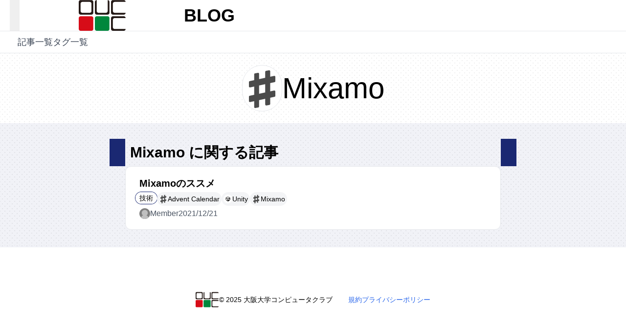

--- FILE ---
content_type: text/html; charset=utf-8
request_url: https://oucc.org/blog/tags/mixamo/
body_size: 5032
content:
<!DOCTYPE html><html lang="ja" prefix="og: https://ogp.me/ns/website#"> <head><!-- Google tag (gtag.js) --><script async src="https://www.googletagmanager.com/gtag/js?id=G-8158D7H2Q6"></script> <script>
  window.dataLayer = window.dataLayer || []
  function gtag() {
    dataLayer.push(arguments)
  }
  gtag('js', new Date())

  gtag('config', 'G-8158D7H2Q6')
</script><meta charset="UTF-8"><meta name="viewport" content="width=device-width"><meta name="description" content="Mixamoに関する記事が集まっています"><link rel="canonical" href="https://oucc.org/blog/tags/mixamo/"><link rel="icon" href="/favicon.webp"><title>Mixamoの記事一覧 - Blog | OUCC - 大阪大学コンピュータクラブ</title> <meta property="og:title" content="Mixamoの記事一覧 | OUCC - 大阪大学コンピュータクラブ"> <meta property="og:description" content="Mixamoに関する記事が集まっています"> <meta property="og:image" content="https://oucc.org/_astro/hashtag.e1MfY2m3_2bqlAA.png"> <meta name="twitter:card" content="summary"> <meta property="og:url" content="https://oucc.org/blog/tags/mixamo/"><meta property="og:site_name" content="OUCC - 大阪大学コンピュータクラブ"><meta property="og:locale" content="ja_JP"><meta property="og:type" content="website"><meta name="twitter:site" content="@OUCC"><meta name="twitter:creator" content="@OUCC"><link rel="stylesheet" href="/_astro/activity.DoM-Vbaj.css">
<style>html{font-family:Helvetica Neue,Arial,Hiragino Kaku Gothic ProN,Hiragino Sans,Meiryo,sans-serif}
[data-astro-image]{width:100%;height:auto;-o-object-fit:var(--fit);object-fit:var(--fit);-o-object-position:var(--pos);object-position:var(--pos);aspect-ratio:var(--w) / var(--h)}[data-astro-image=responsive]{max-width:calc(var(--w) * 1px);max-height:calc(var(--h) * 1px)}[data-astro-image=fixed]{width:calc(var(--w) * 1px);height:calc(var(--h) * 1px)}
</style><script type="module" src="/_astro/page.7qqag-5g.js"></script></head> <body class="flex min-h-screen flex-col">   <header class="z-10 flex h-16 justify-between border-b bg-white pr-5"> <div class="flex"> <button id="navigation-dialog-open" class="mx-5 flex items-center text-slate-500"> <span role="img" aria-label="ナビゲーションメニューを開く" class="inline-block bg-current [mask-position:center] [mask-repeat:no-repeat] [mask-size:contain] w-5" style="-webkit-mask-image:url(&#34;/_astro/hamburger_menu.DNqq70C7.svg&#34;);mask-image:url(&#34;/_astro/hamburger_menu.DNqq70C7.svg&#34;);aspect-ratio:512/512" class="w-5"></span> </button> <a href="/blog/" class="flex basis-0 items-center"> <span class="h-full"> <svg role="img" aria-label="OUCC" class="aspect-square h-full"><symbol viewBox="0 0 592 381.58667" id="a:1"><!-- <svg xmlns="http://www.w3.org/2000/svg" width="592" height="381.58667"> -->
  <path ="" d="M579.82131884 158.91467557H444.27332223c-12.38933303 0-22.55999944-10.13066642-22.55999944-22.51333277V45.92934506c0-12.40266636 10.17066641-22.5146661 22.55999944-22.5146661h135.5479966c-.15333332-12.28666637-10.22799974-22.28399945-22.5586661-22.28399945H421.94265613c-12.4079997 0-22.55999944 10.13199975-22.55999944 22.51333277v135.0226633c0 12.40133302 10.15199975 22.53199943 22.55999944 22.53199943h135.31999662c12.33066635 0 22.40533277-9.99733308 22.5586661-22.28399944M579.82131884 359.28253722H444.27332223c-12.38933303 0-22.55999944-10.11199974-22.55999944-22.5130661v-90.4534644c0-12.38266636 10.17066641-22.51333278 22.55999944-22.51333278h135.5479966c-.15333332-12.30666635-10.22799974-22.28533277-22.5586661-22.28533277H421.94265613c-12.4079997 0-22.55999944 10.13199975-22.55999944 22.4946661v135.04132996c0 12.40259969 10.15199975 22.53333277 22.55999944 22.53333277h135.31999662c12.33066635 0 22.40533277-9.99739975 22.5586661-22.30413278M157.4413294 45.90934506c0-12.38266636-10.15199975-22.51333277-22.55999944-22.51333277h-90.6594644c-12.40786636 0-22.5598661 10.13066641-22.5598661 22.51333277v90.45333107c0 12.40266636 10.15199974 22.53333277 22.5598661 22.53333277h90.6594644c12.4079997 0 22.55999944-10.13066641 22.55999944-22.53333277zm22.32933277 112.73866385c0 12.41999969-10.15199974 22.53199943-22.55999943 22.53199943H21.91093279c-12.44634636 0-22.5791621-10.11199974-22.5791621-22.53199943V23.6053456c0-12.36266635 10.13281574-22.49333276 22.5791621-22.49333276h135.29972995c12.40799969 0 22.55999943 10.1306664 22.55999943 22.49333277V158.6480089" fill="#231815" />
  <path ="" d="M179.77066217 359.05333723c0 12.40259969-10.15199974 22.53333277-22.55999943 22.53333277H21.91093279c-12.44634636 0-22.5791621-10.13073308-22.5791621-22.53333277V224.01200727c0-12.36266635 10.13281574-22.4946661 22.5791621-22.4946661h135.29972995c12.40799969 0 22.55999943 10.13199975 22.55999943 22.4946661v135.04132996" fill="#d70c18" />
  <path ="" d="M357.45599106 1.15067951v135.21199662c0 12.40266636-10.1506664 22.53333277-22.5586661 22.53333277h-90.63999773c-12.42666636 0-22.5786661-10.13066641-22.5786661-22.53333277V1.15067951c-12.31333303.09466667-22.33066611 10.16933308-22.33066611 22.4546661v135.0426633c0 12.41999969 10.15199974 22.53199943 22.5786661 22.53199943h135.29999662c12.44666635 0 22.55999943-10.11199974 22.55999943-22.53199943V23.6053456c0-12.28533302-10.01733308-22.35999943-22.3306661-22.4546661" fill="#231815" />
  <path ="" d="M379.78665717 359.05333723c0 12.40259969-10.11333308 22.53333277-22.55999943 22.53333277H221.92666112c-12.42666636 0-22.5786661-10.13073308-22.5786661-22.53333277V224.01200727c0-12.36266635 10.15199974-22.4946661 22.5786661-22.4946661h135.29999662c12.44666635 0 22.55999943 10.13199975 22.55999943 22.4946661v135.04132996" fill="#00873c" />
</symbol><use href="#a:1" /></svg> </span> <h1 class="mx-4 text-4xl font-bold">BLOG</h1> </a> </div> <div class="flex shrink-0 flex-col justify-center">  </div>  <dialog id="navigation-dialog" data-active="false" class="group m-0 h-full max-h-none w-full max-w-none bg-transparent p-0 backdrop:bg-transparent transition-[backdrop-filter] duration-[400ms] ease-[cubic-bezier(0.2,0.95,0.5,1)] data-[active=true]:backdrop-blur-sm"> <div class="h-full w-64 drop-shadow-[2px_0_4px_rgba(0,0,0,0.5)] -translate-x-full transition-transform duration-[400ms] ease-[cubic-bezier(0.2,0.95,0.5,1)] group-data-[active=true]:translate-x-0"> <nav class="flex h-full w-full flex-col bg-white"> <div class="flex justify-center py-2"> <svg role="img" aria-label="OUCC" class="h-20 w-20 object-contain"><use href="#a:1" /></svg> </div> <ul class="flex flex-col text-center"> <li class="border-t last:border-b"> <a href="/" class="block bg-white p-4 font-bold transition-[background-color] duration-300 ease-in-out hover:bg-secondary"> トップページ </a> </li> <li class="border-t last:border-b"> <a href="/join/" class="block bg-white p-4 font-bold transition-[background-color] duration-300 ease-in-out hover:bg-secondary"> Join OUCC! </a> </li> <li class="border-t last:border-b"> <a href="/activity/" class="block bg-white p-4 font-bold transition-[background-color] duration-300 ease-in-out hover:bg-secondary"> 活動紹介 </a> </li> <li class="border-t last:border-b"> <a href="/workshop/" class="block bg-white p-4 font-bold transition-[background-color] duration-300 ease-in-out hover:bg-secondary"> 講習会 </a> </li> <li class="border-t last:border-b"> <a href="/ou-techs/" class="block bg-white p-4 font-bold transition-[background-color] duration-300 ease-in-out hover:bg-secondary"> OU Techs </a> </li> <li class="border-t last:border-b"> <a href="/faq/" class="block bg-white p-4 font-bold transition-[background-color] duration-300 ease-in-out hover:bg-secondary"> FAQ </a> </li> <li class="border-t last:border-b"> <a href="/contact/" class="block bg-white p-4 font-bold transition-[background-color] duration-300 ease-in-out hover:bg-secondary"> お問い合わせ </a> </li> <li class="border-t last:border-b"> <a href="/blog/" class="block bg-white p-4 font-bold transition-[background-color] duration-300 ease-in-out hover:bg-secondary"> ブログ </a> </li> <li class="border-t last:border-b"> <a href="https://twitter.com/OUCC" target="_blank" class="block bg-white p-4 font-bold transition-[background-color] duration-300 ease-in-out hover:bg-secondary"> 
X (旧Twitter)
 </a> </li> </ul> <div class="relative grow [container-type:size]"> <div class="absolute flex h-full w-full items-end justify-center overflow-hidden invisible [@container(min-height:145px)]:visible opacity-0 transition-[visibility,opacity] [@container(min-height:145px)]:opacity-100"> <figure class="flex flex-col items-center gap-2 p-2 translate-y-10 transition-transform duration-200 ease-[cubic-bezier(0.34,1.56,0.64,1)] hover:translate-y-0"> <figcaption class="text-sm opacity-50">
大阪大学「ワニ博士」工学部の頃
</figcaption> <img src="/_astro/drwani_eng.Clt-JUxb_MbR6Y.webp" srcset="/_astro/drwani_eng.Clt-JUxb_MbR6Y.webp 96w, /_astro/drwani_eng.Clt-JUxb_ZWoYFT.webp 192w" alt="大阪大学「ワニ博士」工学部の頃" sizes="(min-width: 96px) 96px, 100vw" loading="lazy" decoding="async" fetchpriority="auto" width="96" height="100" style="--w: 96; --h: 100; --fit: cover; --pos: center;" data-astro-image="responsive" class="w-24"> </figure> </div> </div> </nav> </div> </dialog> </header> <script type="module">const i=()=>{document.addEventListener("touchmove",n,{passive:!1}),document.addEventListener("wheel",n,{passive:!1})},l=()=>{document.removeEventListener("touchmove",n),document.removeEventListener("wheel",n)},n=t=>{t.preventDefault()},o=document.getElementById("navigation-dialog-open"),e=document.getElementById("navigation-dialog");if(o===null)throw new Error("#navigation-dialog-open element not found");if(e===null)throw new Error("#navigation-dialog element not found");if(!(e instanceof HTMLDialogElement))throw new Error("#navigation-dialog is not a <dialog> element");const d=()=>{e.showModal(),e.dataset.active="true",i()},a=()=>{e.dataset.active="false",l()};o.addEventListener("click",d);e.addEventListener("click",t=>{t.target===e&&a()});e.addEventListener("cancel",t=>{a(),t.preventDefault()});e.addEventListener("transitionend",()=>{e.dataset.active==="false"&&e.close()});</script> <div class="flex justify-between px-9 font-sans text-lg font-medium"> <div class="flex flex-nowrap gap-3"> <a href="/blog/" class="whitespace-nowrap text-gray-700 hover:text-black"> <span class="inline-block pb-1 pt-2 pb-2"> 記事一覧 </span> </a><a href="/blog/tags/" class="whitespace-nowrap text-gray-700 hover:text-black"> <span class="inline-block pb-1 pt-2 pb-2"> タグ一覧 </span> </a> </div> <a class="block h-7 self-center" href="/blog/search/"> <span role="img" aria-label="検索" class="inline-block bg-current [mask-position:center] [mask-repeat:no-repeat] [mask-size:contain] h-full text-gray-600" style="-webkit-mask-image:url(&#34;/_astro/search.DSGfeSMo.svg&#34;);mask-image:url(&#34;/_astro/search.DSGfeSMo.svg&#34;);aspect-ratio:512/512" class="h-full text-gray-600"></span> </a> </div> <div class="bg-dot bg-dot-secondary flex-grow">  <h1 class="bg-dot flex items-center justify-center gap-x-5 py-6 text-6xl bg-dot-white border-t"> <div class="flex aspect-square h-[95px] items-center justify-center rounded-full border bg-white bg-none"> <svg role="img" aria-label="Mixamo のアイコン" class="aspect-square" height="80" width="80"><symbol viewBox="0 0 512 512" id="a:2">
	<path fill="#4b4b4b" d="M418.562 173.34c5.999-1.291 10.281-6.582 10.281-12.724V103.86c0-3.927-1.775-7.649-4.834-10.124-3.058-2.466-7.07-3.425-10.912-2.6l-51.621 11.093V30.884c0-3.856-1.713-7.515-4.672-9.99-2.964-2.475-6.869-3.507-10.662-2.816l-38.686 7.013c-6.192 1.121-10.694 6.51-10.694 12.805v78.242l-80.658 17.333V64.117c0-3.856-1.713-7.514-4.672-9.99-2.958-2.475-6.864-3.506-10.662-2.816l-38.69 7.004c-6.192 1.12-10.693 6.511-10.693 12.806v76.25l-57.948 12.456c-5.999 1.282-10.281 6.59-10.281 12.724v56.756c0 3.927 1.776 7.649 4.834 10.124 3.062 2.466 7.07 3.426 10.917 2.601l52.478-11.281v108.39l-57.948 12.456c-5.999 1.282-10.281 6.582-10.281 12.715v56.737c0 3.928 1.776 7.649 4.834 10.125 3.062 2.466 7.07 3.425 10.917 2.6l52.478-11.281v76.492c0 3.856 1.712 7.515 4.672 9.99 2.959 2.476 6.864 3.507 10.662 2.816l38.686-6.995c6.192-1.12 10.698-6.51 10.698-12.805v-83.397l80.658-17.334v74.502c0 3.865 1.712 7.524 4.672 9.99 2.96 2.475 6.865 3.506 10.662 2.815l38.686-7.004c6.192-1.121 10.694-6.51 10.694-12.805V377.35l57.087-12.267c5.999-1.291 10.281-6.582 10.281-12.724V295.63c0-3.927-1.775-7.649-4.834-10.124-3.058-2.466-7.07-3.426-10.912-2.6l-51.621 11.093v-108.39l57.084-12.269zM296.761 307.906l-80.658 17.326V216.85l80.658-17.334v108.39zM364.421.036c.022 0 .04 0 .062-.009L364.65 0l-.229.036z" />
</symbol><use href="#a:2" /></svg> </div> Mixamo </h1> <main class="flex h-full flex-col">  <section class="bg-dot flex justify-center py-8 bg-dot-secondary"> <div class="flex w-full max-w-padded-container flex-col gap-5"> <h2 class="w-full border-x-[2rem] p-2.5 text-3xl font-bold border-primary text-black">  Mixamo に関する記事  </h2> <div class="px-8">    <ul class="flex flex-col gap-y-3"> <li class="block space-y-1 rounded-xl border bg-white p-5"> <a href="/blog/articles/567/"> <h2 class="line-clamp-2 px-2 text-xl font-bold hover:underline"> Mixamoのススメ </h2> </a> <ul class="flex flex-wrap gap-2"> <li> <a href="/blog/category=tech/" class="rounded-full bg-white px-2 py-1 text-justify text-sm ring-1 ring-primary hover:bg-gray-200">技術</a> </li> <li> <a href="/blog/tags/advent-calendar/" class="flex items-center gap-1 rounded-full bg-gray-100 p-1 text-justify text-sm hover:bg-gray-200"> <svg role="img" aria-label="Advent Calendar のアイコン" class="aspect-square" height="18" width="18"><use href="#a:2" /></svg> <p>Advent Calendar</p> </a> </li><li> <a href="/blog/tags/unity/" class="flex items-center gap-1 rounded-full bg-gray-100 p-1 text-justify text-sm hover:bg-gray-200"> <img src="/_astro/unity.Dd0zYw76_Z12mtw5.svg" alt="Unity のアイコン" loading="lazy" decoding="async" fetchpriority="auto" width="18" height="18" class="aspect-square"> <p>Unity</p> </a> </li><li> <a href="/blog/tags/mixamo/" class="flex items-center gap-1 rounded-full bg-gray-100 p-1 text-justify text-sm hover:bg-gray-200"> <svg role="img" aria-label="Mixamo のアイコン" class="aspect-square" height="18" width="18"><use href="#a:2" /></svg> <p>Mixamo</p> </a> </li> </ul> <div class="flex gap-3 px-2 text-gray-600"> <div class="hover:underline"> <a href="/blog/authors/member/" class="flex items-center gap-2"><svg role="img" aria-label="Member のアイコン" class="aspect-square rounded-full" height="22" width="22"><symbol viewBox="0 0 64 64" id="a:3">
  <rect width="64" height="64" fill="gray" />
  <circle cx="32" cy="64" r="24" fill="silver" />
  <circle cx="32" cy="28" r="18" fill="silver" />
</symbol><use href="#a:3" /></svg>Member</a> </div> <time datetime="2021-12-21T14:29:00.000Z"> 2021/12/21 </time> </div> </li> </ul>  </div> </div> </section> </main>  </div> <footer class="flex flex-wrap items-center justify-center gap-8 py-8"> <div class="flex flex-wrap items-center justify-center gap-4 px-4"> <svg role="img" aria-label="OUCC" class="w-12"><use href="#a:1" /></svg> <span class="text-sm">© 2025 大阪大学コンピュータクラブ</span> </div> <div class="flex flex-wrap items-center justify-center gap-4 px-4"> <a href="/oucc-rules.pdf" class="text-sm text-blue-600"> 規約 </a> <a href="/privacy/" class="text-sm text-blue-600"> プライバシーポリシー </a> </div> </footer>  <script type="application/ld+json">{"@context":"https://schema.org","@type":"WebSite","name":"OUCC - 大阪大学コンピュータクラブ","alternateName":"OUCC","url":"https://oucc.org/"}</script> <script type="application/ld+json">{"@context":"https://schema.org","@type":"Organization","logo":"https://oucc.org/favicon.webp","url":"https://oucc.org/"}</script> <script type="application/ld+json">{"@context":"https://schema.org","@type":"BreadcrumbList","itemListElement":[{"@type":"ListItem","position":1,"name":"Mixamoの記事一覧 - Blog","item":"https://oucc.org/blog/tags/mixamo/"}]}</script>  </body> </html>

--- FILE ---
content_type: image/svg+xml
request_url: https://oucc.org/_astro/hamburger_menu.DNqq70C7.svg
body_size: -294
content:
<!-- Source: https://icooon-mono.com/12590-%e3%83%a1%e3%83%8b%e3%83%a5%e3%83%bc%e3%81%ae%e7%84%a1%e6%96%99%e3%82%a2%e3%82%a4%e3%82%b3%e3%83%b310/ -->
<svg xmlns="http://www.w3.org/2000/svg" width="512" height="512">
  <path d="M0 16h512v80H0zM0 216.008h512v79.984H0zM0 416h512v80H0z" />
</svg>


--- FILE ---
content_type: image/svg+xml
request_url: https://oucc.org/_astro/unity.Dd0zYw76_Z12mtw5.svg
body_size: 172
content:
<!-- Source: https://unity.com/ja/legal/branding-trademarks -->
<svg id="Layer_1" data-name="Layer 1" xmlns="http://www.w3.org/2000/svg" xmlns:xlink="http://www.w3.org/1999/xlink" viewBox="0 0 500 500"><defs><style>.cls-1{fill:none;}.cls-2{fill:#fff;}.cls-3{clip-path:url(#clip-path);}.cls-4{fill:#ccc;}.cls-5{fill:gray;}.cls-6{fill:#4d4d4d;}</style><clipPath id="clip-path"><rect class="cls-1" x="95" y="95" width="310" height="310"/></clipPath></defs><circle class="cls-2" cx="250" cy="250" r="250" /><g id="U_Cube_Black"><g class="cls-3"><g class="cls-3"><path class="cls-4" d="M378.42,307.46V173.24L262.18,106.12v51.49l45.55,26.29a2.57,2.57,0,0,1,0,4.41l-54.14,31.26a5.1,5.1,0,0,1-5.1,0l-54.13-31.26a2.56,2.56,0,0,1,0-4.41l45.54-26.29V106.12L123.65,173.24V307.46l44.58-25.74v-52.6a2.56,2.56,0,0,1,3.82-2.19l54.14,31.25a5.1,5.1,0,0,1,2.55,4.42v62.51a2.56,2.56,0,0,1-3.8,2.22L179.38,301l-44.59,25.74L251,393.88l116.24-67.12L322.69,301l-45.55,26.3a2.56,2.56,0,0,1-3.81-2.21V262.6a5.09,5.09,0,0,1,2.55-4.42L330,226.93a2.57,2.57,0,0,1,3.83,2.2v52.59Z"/><path d="M251,393.88l116.24-67.11L322.69,301l-45.55,26.3a2.56,2.56,0,0,1-3.81-2.21V262.6a5.09,5.09,0,0,1,2.55-4.42L330,226.93a2.57,2.57,0,0,1,3.83,2.2v52.59l44.58,25.74V173.23L251,246.78Z"/><path class="cls-5" d="M262.18,106.12v51.49l45.55,26.29a2.57,2.57,0,0,1,0,4.41l-54.14,31.26a5.1,5.1,0,0,1-5.1,0l-54.13-31.26a2.56,2.56,0,0,1,0-4.41l45.54-26.29V106.12L123.65,173.24,251,246.78l127.39-73.54Z"/><path class="cls-6" d="M224.94,327.33,179.38,301l-44.59,25.75L251,393.88V246.78L123.65,173.24V307.46l44.58-25.74v-52.6a2.56,2.56,0,0,1,3.82-2.19l54.14,31.25a5.1,5.1,0,0,1,2.55,4.42v62.51a2.56,2.56,0,0,1-3.8,2.22"/></g></g></g></svg>